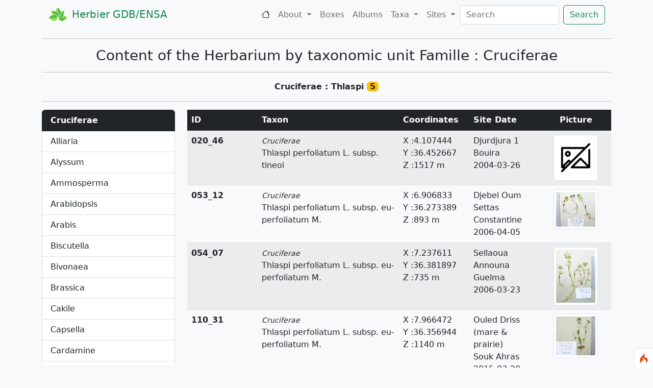

--- FILE ---
content_type: text/html; charset=UTF-8
request_url: https://herbier-ensagdb.ensa.dz/categorie/Cruciferae/Thlaspi
body_size: 9707
content:
<!-- DEBUG-VIEW START 8 APPPATH/Views/categorie/index.php -->
<!-- DEBUG-VIEW START 7 APPPATH/Views/default/index.php -->
<!doctype html>
<html lang="en">

<head>
<script type="text/javascript"  id="debugbar_loader" data-time="1769048853.189307" src="https://herbier-ensagdb.ensa.dz/index.php?debugbar"></script><script type="text/javascript"  id="debugbar_dynamic_script"></script><style type="text/css"  id="debugbar_dynamic_style"></style><script class="kint-rich-script">void 0===window.kintShared&&(window.kintShared=function(){"use strict";var e={dedupe:function(e,n){return[].forEach.call(document.querySelectorAll(e),function(e){e!==(n=!n||!n.ownerDocument.contains(n)?e:n)&&e.parentNode.removeChild(e)}),n},runOnce:function(e){"complete"===document.readyState?e():window.addEventListener("load",e)}};return window.addEventListener("click",function(e){var n;e.target.classList.contains("kint-ide-link")&&((n=new XMLHttpRequest).open("GET",e.target.href),n.send(null),e.preventDefault())}),e}());
void 0===window.kintRich&&(window.kintRich=function(){"use strict";var l={selectText:function(e){var t=window.getSelection(),a=document.createRange();a.selectNodeContents(e),t.removeAllRanges(),t.addRange(a)},toggle:function(e,t){var a=l.getChildren(e);a&&(e.classList.toggle("kint-show",t),1===a.childNodes.length&&(a=a.childNodes[0].childNodes[0])&&a.classList&&a.classList.contains("kint-parent")&&l.toggle(a,t))},toggleChildren:function(e,t){var a=l.getChildren(e);if(a){var o=a.getElementsByClassName("kint-parent"),n=o.length;for(void 0===t&&(t=e.classList.contains("kint-show"));n--;)l.toggle(o[n],t)}},switchTab:function(e){var t=e.previousSibling,a=0;for(e.parentNode.getElementsByClassName("kint-active-tab")[0].classList.remove("kint-active-tab"),e.classList.add("kint-active-tab");t;)1===t.nodeType&&a++,t=t.previousSibling;for(var o=e.parentNode.nextSibling.childNodes,n=0;n<o.length;n++)n===a?(o[n].classList.add("kint-show"),1===o[n].childNodes.length&&(t=o[n].childNodes[0].childNodes[0])&&t.classList.contains("kint-parent")&&l.toggle(t,!0)):o[n].classList.remove("kint-show")},mktag:function(e){return"<"+e+">"},openInNewWindow:function(e){var t=window.open();t&&(t.document.open(),t.document.write(l.mktag("html")+l.mktag("head")+l.mktag("title")+"Kint ("+(new Date).toISOString()+")"+l.mktag("/title")+l.mktag('meta charset="utf-8"')+l.mktag('script class="kint-rich-script" nonce="'+l.script.nonce+'"')+l.script.innerHTML+l.mktag("/script")+l.mktag('style class="kint-rich-style" nonce="'+l.style.nonce+'"')+l.style.innerHTML+l.mktag("/style")+l.mktag("/head")+l.mktag("body")+'<input class="kint-note-input" placeholder="Take some notes!"><div class="kint-rich">'+e.parentNode.outerHTML+"</div>"+l.mktag("/body")),t.document.close())},sortTable:function(e,a){var t=e.tBodies[0];[].slice.call(e.tBodies[0].rows).sort(function(e,t){if(e=e.cells[a].textContent.trim().toLocaleLowerCase(),t=t.cells[a].textContent.trim().toLocaleLowerCase(),isNaN(e)||isNaN(t)){if(isNaN(e)&&!isNaN(t))return 1;if(isNaN(t)&&!isNaN(e))return-1}else e=parseFloat(e),t=parseFloat(t);return e<t?-1:t<e?1:0}).forEach(function(e){t.appendChild(e)})},showAccessPath:function(e){for(var t=e.childNodes,a=0;a<t.length;a++)if(t[a].classList&&t[a].classList.contains("access-path"))return t[a].classList.toggle("kint-show"),void(t[a].classList.contains("kint-show")&&l.selectText(t[a]))},showSearchBox:function(e){var t=e.querySelector(".kint-search");t&&(t.classList.toggle("kint-show"),t.classList.contains("kint-show")?(e.classList.add("kint-show"),t.focus(),t.select(),l.search(e.parentNode,t.value)):e.parentNode.classList.remove("kint-search-root"))},search:function(e,t){e.querySelectorAll(".kint-search-match").forEach(function(e){e.classList.remove("kint-search-match")}),e.classList.remove("kint-search-match"),e.classList.toggle("kint-search-root",t.length),t.length&&l.findMatches(e,t)},findMatches:function(e,t){var a,o,n,r=e.cloneNode(!0);if(r.querySelectorAll(".access-path").forEach(function(e){e.remove()}),-1!=r.textContent.toUpperCase().indexOf(t.toUpperCase())){for(s in e.classList.add("kint-search-match"),e.childNodes)if("DD"==e.childNodes[s].tagName){a=e.childNodes[s];break}if(a)if([].forEach.call(a.childNodes,function(e){"DL"==e.tagName?l.findMatches(e,t):"UL"==e.tagName&&(e.classList.contains("kint-tabs")?o=e.childNodes:e.classList.contains("kint-tab-contents")&&(n=e.childNodes))}),o&&n&&o.length==n.length)for(var s=0;s<o.length;s++){var i=!1;-1!=o[s].textContent.toUpperCase().indexOf(t.toUpperCase())?i=!0:((r=n[s].cloneNode(!0)).querySelectorAll(".access-path").forEach(function(e){e.remove()}),-1!=r.textContent.toUpperCase().indexOf(t.toUpperCase())&&(i=!0)),i&&(o[s].classList.add("kint-search-match"),[].forEach.call(n[s].childNodes,function(e){"DL"==e.tagName&&l.findMatches(e,t)}))}}},getParentByClass:function(e,t){for(;(e=e.parentNode)&&e.classList&&!e.classList.contains(t););return e},getParentHeader:function(e,t){for(var a=e.nodeName.toLowerCase();"dd"!==a&&"dt"!==a&&l.getParentByClass(e,"kint-rich");)a=(e=e.parentNode).nodeName.toLowerCase();return l.getParentByClass(e,"kint-rich")?(e="dd"===a&&t?e.previousElementSibling:e)&&"dt"===e.nodeName.toLowerCase()&&e.classList.contains("kint-parent")?e:void 0:null},getChildren:function(e){for(;(e=e.nextElementSibling)&&"dd"!==e.nodeName.toLowerCase(););return e},isFolderOpen:function(){if(l.folder&&l.folder.querySelector("dd.kint-foldout"))return l.folder.querySelector("dd.kint-foldout").previousSibling.classList.contains("kint-show")},initLoad:function(){l.style=window.kintShared.dedupe("style.kint-rich-style",l.style),l.script=window.kintShared.dedupe("script.kint-rich-script",l.script),l.folder=window.kintShared.dedupe(".kint-rich.kint-folder",l.folder);var t,e=document.querySelectorAll("input.kint-search");[].forEach.call(e,function(t){function e(e){window.clearTimeout(a),t.value!==o&&(a=window.setTimeout(function(){o=t.value,l.search(t.parentNode.parentNode,o)},500))}var a=null,o=null;t.removeEventListener("keyup",e),t.addEventListener("keyup",e)}),l.folder&&(t=l.folder.querySelector("dd"),[].forEach.call(document.querySelectorAll(".kint-rich.kint-file"),function(e){e.parentNode!==l.folder&&t.appendChild(e)}),document.body.appendChild(l.folder),l.folder.classList.add("kint-show"))},keyboardNav:{targets:[],target:0,active:!1,fetchTargets:function(){var e=l.keyboardNav.targets[l.keyboardNav.target];l.keyboardNav.targets=[],document.querySelectorAll(".kint-rich nav, .kint-tabs>li:not(.kint-active-tab)").forEach(function(e){l.isFolderOpen()&&!l.folder.contains(e)||0===e.offsetWidth&&0===e.offsetHeight||l.keyboardNav.targets.push(e)}),e&&-1!==l.keyboardNav.targets.indexOf(e)&&(l.keyboardNav.target=l.keyboardNav.targets.indexOf(e))},sync:function(e){var t=document.querySelector(".kint-focused");t&&t.classList.remove("kint-focused"),l.keyboardNav.active&&((t=l.keyboardNav.targets[l.keyboardNav.target]).classList.add("kint-focused"),e||l.keyboardNav.scroll(t))},scroll:function(e){var t,a;e!==l.folder.querySelector("dt > nav")&&(a=(t=function(e){return e.offsetTop+(e.offsetParent?t(e.offsetParent):0)})(e),l.isFolderOpen()?(e=l.folder.querySelector("dd.kint-foldout")).scrollTo(0,a-e.clientHeight/2):window.scrollTo(0,a-window.innerHeight/2))},moveCursor:function(e){for(l.keyboardNav.target+=e;l.keyboardNav.target<0;)l.keyboardNav.target+=l.keyboardNav.targets.length;for(;l.keyboardNav.target>=l.keyboardNav.targets.length;)l.keyboardNav.target-=l.keyboardNav.targets.length;l.keyboardNav.sync()},setCursor:function(e){if(l.isFolderOpen()&&!l.folder.contains(e))return!1;l.keyboardNav.fetchTargets();for(var t=0;t<l.keyboardNav.targets.length;t++)if(e===l.keyboardNav.targets[t])return l.keyboardNav.target=t,!0;return!1}},mouseNav:{lastClickTarget:null,lastClickTimer:null,lastClickCount:0,renewLastClick:function(){window.clearTimeout(l.mouseNav.lastClickTimer),l.mouseNav.lastClickTimer=window.setTimeout(function(){l.mouseNav.lastClickTarget=null,l.mouseNav.lastClickTimer=null,l.mouseNav.lastClickCount=0},250)}},style:null,script:null,folder:null};return window.addEventListener("click",function(e){var t=e.target;if(l.mouseNav.lastClickTarget&&l.mouseNav.lastClickTimer&&l.mouseNav.lastClickCount)if(t=l.mouseNav.lastClickTarget,1===l.mouseNav.lastClickCount)l.toggleChildren(t.parentNode),l.keyboardNav.setCursor(t),l.keyboardNav.sync(!0),l.mouseNav.lastClickCount++,l.mouseNav.renewLastClick();else{for(var a=t.parentNode.classList.contains("kint-show"),o=document.getElementsByClassName("kint-parent"),n=o.length;n--;)l.toggle(o[n],a);l.keyboardNav.setCursor(t),l.keyboardNav.sync(!0),l.keyboardNav.scroll(t),window.clearTimeout(l.mouseNav.lastClickTimer),l.mouseNav.lastClickTarget=null,l.mouseNav.lastClickTarget=null,l.mouseNav.lastClickCount=0}else if(l.getParentByClass(t,"kint-rich")){var r=t.nodeName.toLowerCase();if("dfn"===r&&l.selectText(t),"th"!==r)if((t=l.getParentHeader(t))&&(l.keyboardNav.setCursor(t.querySelector("nav")),l.keyboardNav.sync(!0)),t=e.target,"li"===r&&"kint-tabs"===t.parentNode.className)"kint-active-tab"!==t.className&&l.switchTab(t),(t=l.getParentHeader(t,!0))&&(l.keyboardNav.setCursor(t.querySelector("nav")),l.keyboardNav.sync(!0));else if("nav"===r)"footer"===t.parentNode.nodeName.toLowerCase()?(l.keyboardNav.setCursor(t),l.keyboardNav.sync(!0),(t=t.parentNode).classList.toggle("kint-show")):(l.toggle(t.parentNode),l.keyboardNav.fetchTargets(),l.mouseNav.lastClickCount=1,l.mouseNav.lastClickTarget=t,l.mouseNav.renewLastClick());else if(t.classList.contains("kint-popup-trigger")){var s=t.parentNode;if("footer"===s.nodeName.toLowerCase())s=s.previousSibling;else for(;s&&!s.classList.contains("kint-parent");)s=s.parentNode;l.openInNewWindow(s)}else t.classList.contains("kint-access-path-trigger")?l.showAccessPath(t.parentNode):t.classList.contains("kint-search-trigger")?l.showSearchBox(t.parentNode):t.classList.contains("kint-search")||("pre"===r&&3===e.detail?l.selectText(t):l.getParentByClass(t,"kint-source")&&3===e.detail?l.selectText(l.getParentByClass(t,"kint-source")):t.classList.contains("access-path")?l.selectText(t):"a"!==r&&(t=l.getParentHeader(t))&&(l.toggle(t),l.keyboardNav.fetchTargets()));else e.ctrlKey||l.sortTable(t.parentNode.parentNode.parentNode,t.cellIndex)}},!0),window.addEventListener("keydown",function(e){if(e.target===document.body&&!e.altKey&&!e.ctrlKey){if(68===e.keyCode){if(l.keyboardNav.active)l.keyboardNav.active=!1;else if(l.keyboardNav.active=!0,l.keyboardNav.fetchTargets(),0===l.keyboardNav.targets.length)return void(l.keyboardNav.active=!1);return l.keyboardNav.sync(),void e.preventDefault()}if(l.keyboardNav.active){if(9===e.keyCode)return l.keyboardNav.moveCursor(e.shiftKey?-1:1),void e.preventDefault();if(38===e.keyCode||75===e.keyCode)return l.keyboardNav.moveCursor(-1),void e.preventDefault();if(40===e.keyCode||74===e.keyCode)return l.keyboardNav.moveCursor(1),void e.preventDefault();var t,a,o=l.keyboardNav.targets[l.keyboardNav.target];if("li"===o.nodeName.toLowerCase()){if(32===e.keyCode||13===e.keyCode)return l.switchTab(o),l.keyboardNav.fetchTargets(),l.keyboardNav.sync(),void e.preventDefault();if(39===e.keyCode||76===e.keyCode)return l.keyboardNav.moveCursor(1),void e.preventDefault();if(37===e.keyCode||72===e.keyCode)return l.keyboardNav.moveCursor(-1),void e.preventDefault()}o=o.parentNode,65===e.keyCode?(l.showAccessPath(o),e.preventDefault()):"footer"===o.nodeName.toLowerCase()&&o.parentNode.classList.contains("kint-rich")?32===e.keyCode||13===e.keyCode?(o.classList.toggle("kint-show"),e.preventDefault()):37===e.keyCode||72===e.keyCode?(o.classList.remove("kint-show"),e.preventDefault()):39!==e.keyCode&&76!==e.keyCode||(o.classList.add("kint-show"),e.preventDefault()):32===e.keyCode||13===e.keyCode?(l.toggle(o),l.keyboardNav.fetchTargets(),e.preventDefault()):39!==e.keyCode&&76!==e.keyCode&&37!==e.keyCode&&72!==e.keyCode||(t=39===e.keyCode||76===e.keyCode,o.classList.contains("kint-show")?l.toggleChildren(o,t):t||(a=l.getParentHeader(o.parentNode.parentNode,!0))&&(l.keyboardNav.setCursor((o=a).querySelector("nav")),l.keyboardNav.sync()),l.toggle(o,t),l.keyboardNav.fetchTargets(),e.preventDefault())}}},!0),l}()),window.kintShared.runOnce(window.kintRich.initLoad);
void 0===window.kintMicrotimeInitialized&&(window.kintMicrotimeInitialized=1,window.addEventListener("load",function(){"use strict";var a={},t=Array.prototype.slice.call(document.querySelectorAll("[data-kint-microtime-group]"),0);t.forEach(function(t){var i,e;t.querySelector(".kint-microtime-lap")&&(i=t.getAttribute("data-kint-microtime-group"),e=parseFloat(t.querySelector(".kint-microtime-lap").innerHTML),t=parseFloat(t.querySelector(".kint-microtime-avg").innerHTML),void 0===a[i]&&(a[i]={}),(void 0===a[i].min||a[i].min>e)&&(a[i].min=e),(void 0===a[i].max||a[i].max<e)&&(a[i].max=e),a[i].avg=t)}),t.forEach(function(t){var i,e,r,o,n=t.querySelector(".kint-microtime-lap");null!==n&&(i=parseFloat(n.textContent),o=t.dataset.kintMicrotimeGroup,e=a[o].avg,r=a[o].max,o=a[o].min,i===(t.querySelector(".kint-microtime-avg").textContent=e)&&i===o&&i===r||(n.style.background=e<i?"hsl("+(40-40*((i-e)/(r-e)))+", 100%, 65%)":"hsl("+(40+80*(e===o?0:(e-i)/(e-o)))+", 100%, 65%)"))})}));
</script><style class="kint-rich-style">.kint-rich{font-size:13px;overflow-x:auto;white-space:nowrap;background:rgba(255,255,255,0.9)}.kint-rich.kint-folder{position:fixed;bottom:0;left:0;right:0;z-index:999999;width:100%;margin:0;display:block}.kint-rich.kint-folder dd.kint-foldout{max-height:calc(100vh - 100px);padding-right:8px;overflow-y:scroll;display:none}.kint-rich.kint-folder dd.kint-foldout.kint-show{display:block}.kint-rich::selection,.kint-rich::-moz-selection,.kint-rich::-webkit-selection{background:#aaa;color:#1d1e1e}.kint-rich .kint-focused{box-shadow:0 0 3px 2px red}.kint-rich,.kint-rich::before,.kint-rich::after,.kint-rich *,.kint-rich *::before,.kint-rich *::after{box-sizing:border-box;border-radius:0;color:#1d1e1e;float:none !important;font-family:Consolas, Menlo, Monaco, Lucida Console, Liberation Mono, DejaVu Sans Mono, Bitstream Vera Sans Mono, Courier New, monospace, serif;line-height:15px;margin:0;padding:0;text-align:left}.kint-rich{margin:8px 0}.kint-rich dt,.kint-rich dl{width:auto}.kint-rich dt,.kint-rich div.access-path{background:#f8f8f8;border:1px solid #d7d7d7;color:#1d1e1e;display:block;font-weight:bold;list-style:none outside none;overflow:auto;padding:4px}.kint-rich dt:hover,.kint-rich div.access-path:hover{border-color:#aaa}.kint-rich>dl dl{padding:0 0 0 12px}.kint-rich dt.kint-parent>nav,.kint-rich>footer>nav{background:url("[data-uri]") no-repeat scroll 0 0/15px 75px transparent;cursor:pointer;display:inline-block;height:15px;width:15px;margin-right:3px;vertical-align:middle}.kint-rich dt.kint-parent:hover>nav,.kint-rich>footer>nav:hover{background-position:0 25%}.kint-rich dt.kint-parent.kint-show>nav,.kint-rich>footer.kint-show>nav{background-position:0 50%}.kint-rich dt.kint-parent.kint-show:hover>nav,.kint-rich>footer.kint-show>nav:hover{background-position:0 75%}.kint-rich dt.kint-parent.kint-locked>nav{background-position:0 100%}.kint-rich dt.kint-parent+dd{display:none;border-left:1px dashed #d7d7d7}.kint-rich dt.kint-parent.kint-show+dd{display:block}.kint-rich var,.kint-rich var a{color:#06f;font-style:normal}.kint-rich dt:hover var,.kint-rich dt:hover var a{color:red}.kint-rich dfn{font-style:normal;font-family:monospace;color:#1d1e1e}.kint-rich pre{color:#1d1e1e;margin:0 0 0 12px;padding:5px;overflow-y:hidden;border-top:0;border:1px solid #d7d7d7;background:#f8f8f8;display:block;word-break:normal}.kint-rich .kint-popup-trigger,.kint-rich .kint-access-path-trigger,.kint-rich .kint-search-trigger{background:rgba(29,30,30,0.8);border-radius:3px;height:16px;font-size:16px;margin-left:5px;font-weight:bold;width:16px;text-align:center;float:right !important;cursor:pointer;color:#f8f8f8;position:relative;overflow:hidden;line-height:17.6px}.kint-rich .kint-popup-trigger:hover,.kint-rich .kint-access-path-trigger:hover,.kint-rich .kint-search-trigger:hover{color:#1d1e1e;background:#f8f8f8}.kint-rich dt.kint-parent>.kint-popup-trigger{line-height:19.2px}.kint-rich .kint-search-trigger{font-size:20px}.kint-rich input.kint-search{display:none;border:1px solid #d7d7d7;border-top-width:0;border-bottom-width:0;padding:4px;float:right !important;margin:-4px 0;color:#1d1e1e;background:#f8f8f8;height:24px;width:160px;position:relative;z-index:100}.kint-rich input.kint-search.kint-show{display:block}.kint-rich .kint-search-root ul.kint-tabs>li:not(.kint-search-match){background:#f8f8f8;opacity:0.5}.kint-rich .kint-search-root dl:not(.kint-search-match){opacity:0.5}.kint-rich .kint-search-root dl:not(.kint-search-match)>dt{background:#f8f8f8}.kint-rich .kint-search-root dl:not(.kint-search-match) dl,.kint-rich .kint-search-root dl:not(.kint-search-match) ul.kint-tabs>li:not(.kint-search-match){opacity:1}.kint-rich div.access-path{background:#f8f8f8;display:none;margin-top:5px;padding:4px;white-space:pre}.kint-rich div.access-path.kint-show{display:block}.kint-rich footer{padding:0 3px 3px;font-size:9px;background:transparent}.kint-rich footer>.kint-popup-trigger{background:transparent;color:#1d1e1e}.kint-rich footer nav{height:10px;width:10px;background-size:10px 50px}.kint-rich footer>ol{display:none;margin-left:32px}.kint-rich footer.kint-show>ol{display:block}.kint-rich a{color:#1d1e1e;text-shadow:none;text-decoration:underline}.kint-rich a:hover{color:#1d1e1e;border-bottom:1px dotted #1d1e1e}.kint-rich ul{list-style:none;padding-left:12px}.kint-rich ul:not(.kint-tabs) li{border-left:1px dashed #d7d7d7}.kint-rich ul:not(.kint-tabs) li>dl{border-left:none}.kint-rich ul.kint-tabs{margin:0 0 0 12px;padding-left:0;background:#f8f8f8;border:1px solid #d7d7d7;border-top:0}.kint-rich ul.kint-tabs>li{background:#f8f8f8;border:1px solid #d7d7d7;cursor:pointer;display:inline-block;height:24px;margin:2px;padding:0 12px;vertical-align:top}.kint-rich ul.kint-tabs>li:hover,.kint-rich ul.kint-tabs>li.kint-active-tab:hover{border-color:#aaa;color:red}.kint-rich ul.kint-tabs>li.kint-active-tab{background:#f8f8f8;border-top:0;margin-top:-1px;height:27px;line-height:24px}.kint-rich ul.kint-tabs>li:not(.kint-active-tab){line-height:20px}.kint-rich ul.kint-tabs li+li{margin-left:0}.kint-rich ul.kint-tab-contents>li{display:none}.kint-rich ul.kint-tab-contents>li.kint-show{display:block}.kint-rich dt:hover+dd>ul>li.kint-active-tab{border-color:#aaa;color:red}.kint-rich dt>.kint-color-preview{width:16px;height:16px;display:inline-block;vertical-align:middle;margin-left:10px;border:1px solid #d7d7d7;background-color:#ccc;background-image:url('data:image/svg+xml;utf8,<svg xmlns="http://www.w3.org/2000/svg" viewBox="0 0 2 2"><path fill="%23FFF" d="M0 0h1v2h1V1H0z"/></svg>');background-size:100%}.kint-rich dt>.kint-color-preview:hover{border-color:#aaa}.kint-rich dt>.kint-color-preview>div{width:100%;height:100%}.kint-rich table{border-collapse:collapse;empty-cells:show;border-spacing:0}.kint-rich table *{font-size:12px}.kint-rich table dt{background:none;padding:2px}.kint-rich table dt .kint-parent{min-width:100%;overflow:hidden;text-overflow:ellipsis;white-space:nowrap}.kint-rich table td,.kint-rich table th{border:1px solid #d7d7d7;padding:2px;vertical-align:center}.kint-rich table th{cursor:alias}.kint-rich table td:first-child,.kint-rich table th{font-weight:bold;background:#f8f8f8;color:#1d1e1e}.kint-rich table td{background:#f8f8f8;white-space:pre}.kint-rich table td>dl{padding:0}.kint-rich table pre{border-top:0;border-right:0}.kint-rich table thead th:first-child{background:none;border:0}.kint-rich table tr:hover>td{box-shadow:0 0 1px 0 #aaa inset}.kint-rich table tr:hover var{color:red}.kint-rich table ul.kint-tabs li.kint-active-tab{height:20px;line-height:17px}.kint-rich pre.kint-source{margin-left:-1px}.kint-rich pre.kint-source[data-kint-filename]:before{display:block;content:attr(data-kint-filename);margin-bottom:4px;padding-bottom:4px;border-bottom:1px solid #f8f8f8}.kint-rich pre.kint-source>div:before{display:inline-block;content:counter(kint-l);counter-increment:kint-l;border-right:1px solid #aaa;padding-right:8px;margin-right:8px}.kint-rich pre.kint-source>div.kint-highlight{background:#f8f8f8}.kint-rich .kint-microtime-lap{text-shadow:-1px 0 #aaa,0 1px #aaa,1px 0 #aaa,0 -1px #aaa;color:#f8f8f8;font-weight:bold}input.kint-note-input{width:100%}.kint-rich .kint-focused{box-shadow:0 0 3px 2px red}.kint-rich dt{font-weight:normal}.kint-rich dt.kint-parent{margin-top:4px}.kint-rich dl dl{margin-top:4px;padding-left:25px;border-left:none}.kint-rich>dl>dt{background:#f8f8f8}.kint-rich ul{margin:0;padding-left:0}.kint-rich ul:not(.kint-tabs)>li{border-left:0}.kint-rich ul.kint-tabs{background:#f8f8f8;border:1px solid #d7d7d7;border-width:0 1px 1px 1px;padding:4px 0 0 12px;margin-left:-1px;margin-top:-1px}.kint-rich ul.kint-tabs li,.kint-rich ul.kint-tabs li+li{margin:0 0 0 4px}.kint-rich ul.kint-tabs li{border-bottom-width:0;height:25px}.kint-rich ul.kint-tabs li:first-child{margin-left:0}.kint-rich ul.kint-tabs li.kint-active-tab{border-top:1px solid #d7d7d7;background:#fff;font-weight:bold;padding-top:0;border-bottom:1px solid #fff !important;margin-bottom:-1px}.kint-rich ul.kint-tabs li.kint-active-tab:hover{border-bottom:1px solid #fff}.kint-rich ul>li>pre{border:1px solid #d7d7d7}.kint-rich dt:hover+dd>ul{border-color:#aaa}.kint-rich pre{background:#fff;margin-top:4px;margin-left:25px}.kint-rich .kint-source{margin-left:-1px}.kint-rich .kint-source .kint-highlight{background:#cfc}.kint-rich .kint-parent.kint-show>.kint-search{border-bottom-width:1px}.kint-rich table td{background:#fff}.kint-rich table td>dl{padding:0;margin:0}.kint-rich table td>dl>dt.kint-parent{margin:0}.kint-rich table td:first-child,.kint-rich table td,.kint-rich table th{padding:2px 4px}.kint-rich table dd,.kint-rich table dt{background:#fff}.kint-rich table tr:hover>td{box-shadow:none;background:#cfc}
</style>

    <meta charset="utf-8">
    <meta name="viewport" content="width=device-width, initial-scale=1">
    <title>Herbier GDB/ENSA</title>
    <!--favicon-->
    <link rel="icon" type="image/x-icon" href="https://herbier-ensagdb.ensa.dz/assets/icons/favicon.ico">

    <link href="https://cdn.jsdelivr.net/npm/bootstrap@5.2.2/dist/css/bootstrap.min.css" rel="stylesheet" integrity="sha384-Zenh87qX5JnK2Jl0vWa8Ck2rdkQ2Bzep5IDxbcnCeuOxjzrPF/et3URy9Bv1WTRi" crossorigin="anonymous">
    <link rel="stylesheet" href="https://cdn.jsdelivr.net/npm/bootstrap-icons@1.9.1/font/bootstrap-icons.css">
    <link rel="stylesheet" href="https://herbier-ensagdb.ensa.dz/assets/css/style.css">

    <!--LightBox2-Dev-->
    <link rel="stylesheet" href="https://herbier-ensagdb.ensa.dz/assets/css/lightbox.min.css">
    
    <!---->

</head>

<body>
    <!--Scroll Up-->
    <div id="scrollUp">
        <a href="#top"><i class="bi bi-arrow-up-circle-fill "></i></a>
    </div>
    <!--End Scroll Up-->

    
<!-- DEBUG-VIEW START 2 APPPATH/Views/includes/menu.php -->
<section class="container menu">
    <nav class="navbar navbar-expand-lg bg-light">
        <div class="container-fluid">
            <a class="navbar-brand" href="https://herbier-ensagdb.ensa.dz/index.php/"><img class=" mb-1" src="https://herbier-ensagdb.ensa.dz/assets/icons/logo.png" alt="ensa logo" srcset="" width="10%"><span class="ms-2 text-success">Herbier GDB/ENSA</span></a>
            <button class="navbar-toggler" type="button" data-bs-toggle="collapse" data-bs-target="#navbarSupportedContent" aria-controls="navbarSupportedContent" aria-expanded="false" aria-label="Toggle navigation">
                <span class="navbar-toggler-icon"></span>
            </button>
            <div class="collapse navbar-collapse" id="navbarSupportedContent">
                <ul class="navbar-nav me-auto mb-2 mb-lg-0 ">

                    
                 

                    <li class="nav-item">
                        <a class="nav-link active" aria-current="page" href="https://herbier-ensagdb.ensa.dz/index.php/"><i class="bi bi-house"></i></a>
                    </li>

                    <li class="nav-item dropdown">
                        <a class="nav-link dropdown-toggle" href="#" role="button" data-bs-toggle="dropdown" aria-expanded="false">
                            About
                        </a>
                        <ul class="dropdown-menu">
                            <li><a class="dropdown-item" href="https://herbier-ensagdb.ensa.dz/index.php/about/herbarium">Herbarium</a></li>
                            <li><a class="dropdown-item" href="https://herbier-ensagdb.ensa.dz/index.php/about/author">Author</a></li>
                            <li><a class="dropdown-item" href="https://herbier-ensagdb.ensa.dz/index.php/about/acknowledgements">Acknowledgements</a></li>
                            <li><a class="dropdown-item" href="https://herbier-ensagdb.ensa.dz/index.php/about/sources">Sources</a></li>
                            <li><a class="dropdown-item" href="https://herbier-ensagdb.ensa.dz/index.php/about/itineraire">Itinéraire [in french]</a></li>
                            <li><a class="dropdown-item" href="https://herbier-ensagdb.ensa.dz/index.php/about/temoignage">Témoignage [in french]</a></li>
                            <li><a class="dropdown-item" href="https://herbier-ensagdb.ensa.dz/index.php/about/author">Bibliography</a></li>
                        </ul>
                    </li>
                    <li class="nav-item">
                        <a class="nav-link" href="https://herbier-ensagdb.ensa.dz/index.php/boxes">Boxes</a>
                    </li>
                    <li class="nav-item">
                        <a class="nav-link" href="https://herbier-ensagdb.ensa.dz/index.php/albums">Albums</a>
                    </li>
                    <li class="nav-item dropdown">
                        <a class="nav-link dropdown-toggle" href="#" role="button" data-bs-toggle="dropdown" aria-expanded="false">
                            Taxa
                        </a>
                        <ul class="dropdown-menu">
                                                            <li><a class="dropdown-item" href="https://herbier-ensagdb.ensa.dz/index.php/categorie/Amaranthaceae">Amaranthaceae</a></li>
                                                            <li><a class="dropdown-item" href="https://herbier-ensagdb.ensa.dz/index.php/categorie/Asteraceae">Asteraceae</a></li>
                                                            <li><a class="dropdown-item" href="https://herbier-ensagdb.ensa.dz/index.php/categorie/Boraginaceae">Boraginaceae</a></li>
                                                            <li><a class="dropdown-item" href="https://herbier-ensagdb.ensa.dz/index.php/categorie/Caryophyllaceae">Caryophyllaceae</a></li>
                                                            <li><a class="dropdown-item" href="https://herbier-ensagdb.ensa.dz/index.php/categorie/Cruciferae">Cruciferae</a></li>
                                                            <li><a class="dropdown-item" href="https://herbier-ensagdb.ensa.dz/index.php/categorie/Cyperaceae">Cyperaceae</a></li>
                                                            <li><a class="dropdown-item" href="https://herbier-ensagdb.ensa.dz/index.php/categorie/Juncaceae">Juncaceae</a></li>
                                                            <li><a class="dropdown-item" href="https://herbier-ensagdb.ensa.dz/index.php/categorie/Labiatae">Labiatae</a></li>
                                                            <li><a class="dropdown-item" href="https://herbier-ensagdb.ensa.dz/index.php/categorie/Leguminosae">Leguminosae</a></li>
                                                            <li><a class="dropdown-item" href="https://herbier-ensagdb.ensa.dz/index.php/categorie/Orchidaceae">Orchidaceae</a></li>
                                                            <li><a class="dropdown-item" href="https://herbier-ensagdb.ensa.dz/index.php/categorie/Plantaginaceae">Plantaginaceae</a></li>
                                                            <li><a class="dropdown-item" href="https://herbier-ensagdb.ensa.dz/index.php/categorie/Poaceae">Poaceae</a></li>
                                                            <li><a class="dropdown-item" href="https://herbier-ensagdb.ensa.dz/index.php/categorie/Polygonaceae">Polygonaceae</a></li>
                                                            <li><a class="dropdown-item" href="https://herbier-ensagdb.ensa.dz/index.php/categorie/Ranunculaceae">Ranunculaceae</a></li>
                                                            <li><a class="dropdown-item" href="https://herbier-ensagdb.ensa.dz/index.php/categorie/Rubiaceae">Rubiaceae</a></li>
                                                            <li><a class="dropdown-item" href="https://herbier-ensagdb.ensa.dz/index.php/categorie/Umbelliferae">Umbelliferae</a></li>
                                                            <li><a class="dropdown-item" href="https://herbier-ensagdb.ensa.dz/index.php/categorie/Others-A-D">Others-A-D</a></li>
                                                            <li><a class="dropdown-item" href="https://herbier-ensagdb.ensa.dz/index.php/categorie/Others-E-O">Others-E-O</a></li>
                                                            <li><a class="dropdown-item" href="https://herbier-ensagdb.ensa.dz/index.php/categorie/Others-P-Z">Others-P-Z</a></li>
                                                    </ul>
                    </li>
                    <li class="nav-item dropdown">
                        <a class="nav-link dropdown-toggle" href="#" role="button" data-bs-toggle="dropdown" aria-expanded="false">
                            Sites
                        </a>
                        <ul class="dropdown-menu">
                            <li><a class="dropdown-item" href="https://herbier-ensagdb.ensa.dz/index.php/sites/sites_list">Sites list</a></li>
                            <li><a class="dropdown-item" href="https://herbier-ensagdb.ensa.dz/index.php/sites/sites_map">Sites map</a></li>
                            <li><a class="dropdown-item" href="https://herbier-ensagdb.ensa.dz/index.php/sites/landscape_thumbails">Landscape thumbails</a></li>
                            <li><a class="dropdown-item" href="https://herbier-ensagdb.ensa.dz/index.php/sites/field_data">Field data</a></li>

                        </ul>
                    </li>
                </ul>
                <!-- DEBUG-VIEW START 1 APPPATH/Views/includes/search.php -->
<form action="https://herbier-ensagdb.ensa.dz/index.php/search" method="post" accept-charset="utf-8">
<div class="d-flex" role="search">
    <input class="form-control me-2" type="search" placeholder="Search" aria-label="Search" name="search_word" required>
    <button class="btn btn-outline-success" type="submit">Search</button>
</div>
</form>
<!-- DEBUG-VIEW ENDED 1 APPPATH/Views/includes/search.php -->
            </div>
        </div>
    </nav>
</section>
<!-- DEBUG-VIEW ENDED 2 APPPATH/Views/includes/menu.php -->
<section class="container welcome text-center">
    <hr>
    <h3>
        Content of the Herbarium by taxonomic unit Famille : Cruciferae    </h3>
    <hr>
</section>
<section class="container">

    <p class="text-center">
       

<!---------- pas du sous categorie count() -------------->
        <b>
            Cruciferae : Thlaspi&nbsp;<span class="bg-warning rounded">&nbsp;5&nbsp;</span>                    </b>
<!------------------------------------------------------>   



    </p>

    <hr>
    <div class="row">
        <!-- DEBUG-VIEW START 3 APPPATH/Views/categorie/sidebar.php -->
<div class="col-md-3">
    <div class="list-group  list-group-dark sidebar">
        <a href="https://herbier-ensagdb.ensa.dz/categorie/Cruciferae" class="list-group-item list-group-item-actionactive  text-white bg-dark" aria-current="true">
            <b> Cruciferae</b>
        </a>
                    <a href="https://herbier-ensagdb.ensa.dz/categorie/Cruciferae/Alliaria" class="list-group-item list-group-item-action">Alliaria</a>
                    <a href="https://herbier-ensagdb.ensa.dz/categorie/Cruciferae/Alyssum" class="list-group-item list-group-item-action">Alyssum</a>
                    <a href="https://herbier-ensagdb.ensa.dz/categorie/Cruciferae/Ammosperma" class="list-group-item list-group-item-action">Ammosperma</a>
                    <a href="https://herbier-ensagdb.ensa.dz/categorie/Cruciferae/Arabidopsis" class="list-group-item list-group-item-action">Arabidopsis</a>
                    <a href="https://herbier-ensagdb.ensa.dz/categorie/Cruciferae/Arabis" class="list-group-item list-group-item-action">Arabis</a>
                    <a href="https://herbier-ensagdb.ensa.dz/categorie/Cruciferae/Biscutella" class="list-group-item list-group-item-action">Biscutella</a>
                    <a href="https://herbier-ensagdb.ensa.dz/categorie/Cruciferae/Bivonaea" class="list-group-item list-group-item-action">Bivonaea</a>
                    <a href="https://herbier-ensagdb.ensa.dz/categorie/Cruciferae/Brassica" class="list-group-item list-group-item-action">Brassica</a>
                    <a href="https://herbier-ensagdb.ensa.dz/categorie/Cruciferae/Cakile" class="list-group-item list-group-item-action">Cakile</a>
                    <a href="https://herbier-ensagdb.ensa.dz/categorie/Cruciferae/Capsella" class="list-group-item list-group-item-action">Capsella</a>
                    <a href="https://herbier-ensagdb.ensa.dz/categorie/Cruciferae/Cardamine" class="list-group-item list-group-item-action">Cardamine</a>
                    <a href="https://herbier-ensagdb.ensa.dz/categorie/Cruciferae/Carrichtera" class="list-group-item list-group-item-action">Carrichtera</a>
                    <a href="https://herbier-ensagdb.ensa.dz/categorie/Cruciferae/Cleome" class="list-group-item list-group-item-action">Cleome</a>
                    <a href="https://herbier-ensagdb.ensa.dz/categorie/Cruciferae/Cordylocarpus" class="list-group-item list-group-item-action">Cordylocarpus</a>
                    <a href="https://herbier-ensagdb.ensa.dz/categorie/Cruciferae/Diplotaxis" class="list-group-item list-group-item-action">Diplotaxis</a>
                    <a href="https://herbier-ensagdb.ensa.dz/categorie/Cruciferae/Eremobium" class="list-group-item list-group-item-action">Eremobium</a>
                    <a href="https://herbier-ensagdb.ensa.dz/categorie/Cruciferae/Erophila" class="list-group-item list-group-item-action">Erophila</a>
                    <a href="https://herbier-ensagdb.ensa.dz/categorie/Cruciferae/Eruca" class="list-group-item list-group-item-action">Eruca</a>
                    <a href="https://herbier-ensagdb.ensa.dz/categorie/Cruciferae/Erucaria" class="list-group-item list-group-item-action">Erucaria</a>
                    <a href="https://herbier-ensagdb.ensa.dz/categorie/Cruciferae/Erucastrum" class="list-group-item list-group-item-action">Erucastrum</a>
                    <a href="https://herbier-ensagdb.ensa.dz/categorie/Cruciferae/Erysimum" class="list-group-item list-group-item-action">Erysimum</a>
                    <a href="https://herbier-ensagdb.ensa.dz/categorie/Cruciferae/Farsetia" class="list-group-item list-group-item-action">Farsetia</a>
                    <a href="https://herbier-ensagdb.ensa.dz/categorie/Cruciferae/Guenthera" class="list-group-item list-group-item-action">Guenthera</a>
                    <a href="https://herbier-ensagdb.ensa.dz/categorie/Cruciferae/Henophyton" class="list-group-item list-group-item-action">Henophyton</a>
                    <a href="https://herbier-ensagdb.ensa.dz/categorie/Cruciferae/Hutchinsia" class="list-group-item list-group-item-action">Hutchinsia</a>
                    <a href="https://herbier-ensagdb.ensa.dz/categorie/Cruciferae/Iberis" class="list-group-item list-group-item-action">Iberis</a>
                    <a href="https://herbier-ensagdb.ensa.dz/categorie/Cruciferae/Jonopsidium" class="list-group-item list-group-item-action">Jonopsidium</a>
                    <a href="https://herbier-ensagdb.ensa.dz/categorie/Cruciferae/Lepidium" class="list-group-item list-group-item-action">Lepidium</a>
                    <a href="https://herbier-ensagdb.ensa.dz/categorie/Cruciferae/Lobularia" class="list-group-item list-group-item-action">Lobularia</a>
                    <a href="https://herbier-ensagdb.ensa.dz/categorie/Cruciferae/Lonchophora" class="list-group-item list-group-item-action">Lonchophora</a>
                    <a href="https://herbier-ensagdb.ensa.dz/categorie/Cruciferae/Malcolmia" class="list-group-item list-group-item-action">Malcolmia</a>
                    <a href="https://herbier-ensagdb.ensa.dz/categorie/Cruciferae/Maresia" class="list-group-item list-group-item-action">Maresia</a>
                    <a href="https://herbier-ensagdb.ensa.dz/categorie/Cruciferae/Matthiola" class="list-group-item list-group-item-action">Matthiola</a>
                    <a href="https://herbier-ensagdb.ensa.dz/categorie/Cruciferae/Moricandia" class="list-group-item list-group-item-action">Moricandia</a>
                    <a href="https://herbier-ensagdb.ensa.dz/categorie/Cruciferae/Muricaria" class="list-group-item list-group-item-action">Muricaria</a>
                    <a href="https://herbier-ensagdb.ensa.dz/categorie/Cruciferae/Nasturtiopsis" class="list-group-item list-group-item-action">Nasturtiopsis</a>
                    <a href="https://herbier-ensagdb.ensa.dz/categorie/Cruciferae/Nasturtium" class="list-group-item list-group-item-action">Nasturtium</a>
                    <a href="https://herbier-ensagdb.ensa.dz/categorie/Cruciferae/Pseuderucaria" class="list-group-item list-group-item-action">Pseuderucaria</a>
                    <a href="https://herbier-ensagdb.ensa.dz/categorie/Cruciferae/Psychine" class="list-group-item list-group-item-action">Psychine</a>
                    <a href="https://herbier-ensagdb.ensa.dz/categorie/Cruciferae/Raphanus" class="list-group-item list-group-item-action">Raphanus</a>
                    <a href="https://herbier-ensagdb.ensa.dz/categorie/Cruciferae/Rapistrum" class="list-group-item list-group-item-action">Rapistrum</a>
                    <a href="https://herbier-ensagdb.ensa.dz/categorie/Cruciferae/Rorripa" class="list-group-item list-group-item-action">Rorripa</a>
                    <a href="https://herbier-ensagdb.ensa.dz/categorie/Cruciferae/Savignya" class="list-group-item list-group-item-action">Savignya</a>
                    <a href="https://herbier-ensagdb.ensa.dz/categorie/Cruciferae/Sinapis" class="list-group-item list-group-item-action">Sinapis</a>
                    <a href="https://herbier-ensagdb.ensa.dz/categorie/Cruciferae/Sisymbrium" class="list-group-item list-group-item-action">Sisymbrium</a>
                    <a href="https://herbier-ensagdb.ensa.dz/categorie/Cruciferae/Succowia" class="list-group-item list-group-item-action">Succowia</a>
                    <a href="https://herbier-ensagdb.ensa.dz/categorie/Cruciferae/Teesdalia" class="list-group-item list-group-item-action">Teesdalia</a>
                    <a href="https://herbier-ensagdb.ensa.dz/categorie/Cruciferae/Thlaspi" class="list-group-item list-group-item-action">Thlaspi</a>
                    <a href="https://herbier-ensagdb.ensa.dz/categorie/Cruciferae/Zilla" class="list-group-item list-group-item-action">Zilla</a>
            </div>
</div>
<!-- DEBUG-VIEW ENDED 3 APPPATH/Views/categorie/sidebar.php -->
        <!-- DEBUG-VIEW START 4 APPPATH/Views/categorie/content.php -->

<div class="col-md-9">
    <table class="table table-striped table-hover">
        <thead>
            <tr class="table-dark">
                <th class="col-md-2 " scope="col">ID</th>
                <th scope="col">Taxon</th>
                <th scope="col">Coordinates</th>
                <th scope="col">Site Date</th>
                <th class="col-md-2  text-center" scope="col">Picture</th>
            </tr>
        </thead>

        <tbody>
<!---------------------------------------->
                                       <tr>
                        <th class="col-md-2" scope="row">020_46</th>
                        <td class="col-md-4">
                            <i><small>Cruciferae</small></i><br>
                            Thlaspi                            perfoliatum L. subsp. tineoi                        </td>
                        <td class="col-md-2 ">
                            X :4.107444<br>
                            Y :36.452667<br>
                            Z :1517 m
                        </td>
                        <td class="col-md-2 ">
                            Djurdjura 1<br>
                            Bouira<br>
                            2004-03-26                        </td>
                                                                                <td class="col-md-2 text-center">
                                <img src="https://herbier-ensagdb.ensa.dz/assets/icons/no-image.jpg" class="img-thumbnail img-responsive" alt="..." width="70%">
                            </td>
                                            </tr>
                                    <tr>
                        <th class="col-md-2" scope="row">053_12</th>
                        <td class="col-md-4">
                            <i><small>Cruciferae</small></i><br>
                            Thlaspi                            perfoliatum L. subsp. eu-perfoliatum M.                        </td>
                        <td class="col-md-2 ">
                            X :6.906833<br>
                            Y :36.273389<br>
                            Z :893 m
                        </td>
                        <td class="col-md-2 ">
                            Djebel Oum Settas<br>
                            Constantine<br>
                            2006-04-05                        </td>
                                                                                <td class="col-md-2 text-center">
                                <a href="https://herbier-ensagdb.ensa.dz/assets/images_taxon/053_12.jpg" data-lightbox="2612" data-title="<i><small>Cruciferae</small></i><br><p>Thlaspi - perfoliatum L. subsp. eu-perfoliatum M.</p>">
                                    <img src="https://herbier-ensagdb.ensa.dz/assets/images_taxon/053_12.jpg" class="img-thumbnail img-responsive" alt="..." width="70%">
                                </a>
                            </td>
                                            </tr>
                                    <tr>
                        <th class="col-md-2" scope="row">054_07</th>
                        <td class="col-md-4">
                            <i><small>Cruciferae</small></i><br>
                            Thlaspi                            perfoliatum L. subsp. eu-perfoliatum M.                        </td>
                        <td class="col-md-2 ">
                            X :7.237611<br>
                            Y :36.381897<br>
                            Z :735 m
                        </td>
                        <td class="col-md-2 ">
                            Sellaoua Announa<br>
                            Guelma<br>
                            2006-03-23                        </td>
                                                                                <td class="col-md-2 text-center">
                                <a href="https://herbier-ensagdb.ensa.dz/assets/images_taxon/054_07.jpg" data-lightbox="2657" data-title="<i><small>Cruciferae</small></i><br><p>Thlaspi - perfoliatum L. subsp. eu-perfoliatum M.</p>">
                                    <img src="https://herbier-ensagdb.ensa.dz/assets/images_taxon/054_07.jpg" class="img-thumbnail img-responsive" alt="..." width="70%">
                                </a>
                            </td>
                                            </tr>
                                    <tr>
                        <th class="col-md-2" scope="row">110_31</th>
                        <td class="col-md-4">
                            <i><small>Cruciferae</small></i><br>
                            Thlaspi                            perfoliatum L. subsp. eu-perfoliatum M.                        </td>
                        <td class="col-md-2 ">
                            X :7.966472<br>
                            Y :36.356944<br>
                            Z :1140 m
                        </td>
                        <td class="col-md-2 ">
                            Ouled Driss (mare & prairie)<br>
                            Souk Ahras<br>
                            2015-03-20                        </td>
                                                                                <td class="col-md-2 text-center">
                                <a href="https://herbier-ensagdb.ensa.dz/assets/images_taxon/110_31.jpg" data-lightbox="5481" data-title="<i><small>Cruciferae</small></i><br><p>Thlaspi - perfoliatum L. subsp. eu-perfoliatum M.</p>">
                                    <img src="https://herbier-ensagdb.ensa.dz/assets/images_taxon/110_31.jpg" class="img-thumbnail img-responsive" alt="..." width="70%">
                                </a>
                            </td>
                                            </tr>
                                    <tr>
                        <th class="col-md-2" scope="row">118_24</th>
                        <td class="col-md-4">
                            <i><small>Cruciferae</small></i><br>
                            Thlaspi                            perfoliatum L. subsp. eu-perfoliatum M.                        </td>
                        <td class="col-md-2 ">
                            X :7.293833<br>
                            Y :36.442472<br>
                            Z :290 m
                        </td>
                        <td class="col-md-2 ">
                            Hammam Meskhoutine 2<br>
                            Guelma<br>
                            2016-03-11                        </td>
                                                                                <td class="col-md-2 text-center">
                                <a href="https://herbier-ensagdb.ensa.dz/assets/images_taxon/118_24.jpg" data-lightbox="5874" data-title="<i><small>Cruciferae</small></i><br><p>Thlaspi - perfoliatum L. subsp. eu-perfoliatum M.</p>">
                                    <img src="https://herbier-ensagdb.ensa.dz/assets/images_taxon/118_24.jpg" class="img-thumbnail img-responsive" alt="..." width="70%">
                                </a>
                            </td>
                                            </tr>
                
            

        </tbody>
    </table>
<!---------------------------------------->


</div>

<!-- DEBUG-VIEW ENDED 4 APPPATH/Views/categorie/content.php -->
    </div>
    <hr>
    <!-- DEBUG-VIEW START 5 APPPATH/Views/includes/pagination.php -->
<section class="pagination justify-content-center">
<nav aria-label="Page navigation example text-center">
  <ul class="pagination ">
    <li class="page-item disabled">
      <a class="page-link">Previous</a>
    </li>
    <li class="page-item"><a class="page-link" href="#">1</a></li>
    <li class="page-item"><a class="page-link" href="#">2</a></li>
    <li class="page-item"><a class="page-link" href="#">3</a></li>
    <li class="page-item">
      <a class="page-link" href="#">Next</a>
    </li>
  </ul>
</nav>
</section>
<!-- DEBUG-VIEW ENDED 5 APPPATH/Views/includes/pagination.php -->
</section>

    
    <!-- DEBUG-VIEW START 6 APPPATH/Views/includes/footer.php -->
<section class="container footer text-center">
    <hr>
    <p>Herbier GDB/ENSA 2023 V-2.0.0</p>
</section>
<!-- DEBUG-VIEW ENDED 6 APPPATH/Views/includes/footer.php -->
    
    <!--jquary-->
    <script src="https://code.jquery.com/jquery-3.6.1.min.js" integrity="sha256-o88AwQnZB+VDvE9tvIXrMQaPlFFSUTR+nldQm1LuPXQ=" crossorigin="anonymous"></script>

    <!--Boostrap-->
    <script src="https://cdn.jsdelivr.net/npm/bootstrap@5.2.2/dist/js/bootstrap.bundle.min.js" integrity="sha384-OERcA2EqjJCMA+/3y+gxIOqMEjwtxJY7qPCqsdltbNJuaOe923+mo//f6V8Qbsw3" crossorigin="anonymous"></script>

    <!--Scroll-Up-->
    <script src="https://herbier-ensagdb.ensa.dz/assets/js/scroll_up.js"></script>

    <script src="https://herbier-ensagdb.ensa.dz/assets/js/lightbox-plus-jquery.min.js"></script>

</body>

</html>
<!-- DEBUG-VIEW ENDED 7 APPPATH/Views/default/index.php -->

<!-- DEBUG-VIEW ENDED 8 APPPATH/Views/categorie/index.php -->


--- FILE ---
content_type: text/css
request_url: https://herbier-ensagdb.ensa.dz/assets/css/style.css
body_size: 512
content:
body {
    background-color: rgb(248, 249, 250) !important;
}

._navbar-collapse {
    flex-basis: 100%;
    flex-grow: 0;
    align-items: center;
}

.sidebar {
    max-height: 500px;
    overflow: auto;
    position: -webkit-sticky;
    position: sticky;
    top: 20px;
}

/* ScrollUp */

#scrollUp {
    position: fixed;
    bottom: 60px;
    right: -100px;
    _opacity: 0.7;
    font-size: 40px;
    color: #343a40;
}

#scrollUp i {
    color: #343a40;
}

/* End ScrollUp */

/* Boxes scrollmenu */

.page-link {
    position: relative;
    display: block;
    padding: 0.5rem 0.75rem;
    margin-left: -1px;
    line-height: 1.25;
    color: #343a40;
    background-color: #fff;
    border: 1px solid #dee2e6;
}

.scrollmenu {
    _background-color: #333;
    overflow: auto;
    white-space: nowrap;
}

.scrollmenu a {
    display: inline-block;
    _color: white;
    text-align: center;
    _padding: 2px;
    margin-left: -6px;
    _text-decoration: none;
}

/* End Boxes scrollmenu */

/*Facebook ICON*/
.bi-facebook{
    color: #2877f2;
}

--- FILE ---
content_type: application/javascript
request_url: https://herbier-ensagdb.ensa.dz/assets/js/scroll_up.js
body_size: 291
content:
jQuery(function () {
  $(function () {
    $(window).scroll(function () {
      //Fonction appelÃ©e quand on descend la page
      if ($(this).scrollTop() > 200) {
        // Quand on est Ã  200pixels du haut de page,
        $("#scrollUp").css("right", "10px"); // Replace Ã  10pixels de la droite l'image
      } else {
        $("#scrollUp").removeAttr("style"); // EnlÃ¨ve les attributs CSS affectÃ©s par javascript
      }
    });
  });
});
